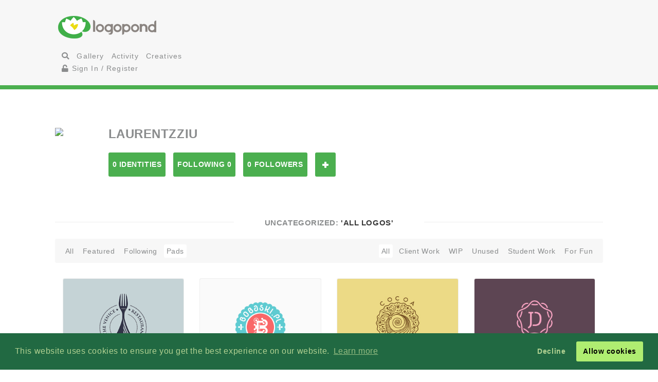

--- FILE ---
content_type: text/html; charset=UTF-8
request_url: https://logopond.com/laurentzziu/profile/pads/13128/98707/?gallery=padslist&page=
body_size: 7416
content:
<!DOCTYPE HTML PUBLIC "-//W3C//DTD HTML 4.01 Transitional//EN"
"//www.w3.org/TR/html4/loose.dtd">
<html>
		<head>
		<meta charset='utf-8'>
		<meta name="viewport" content="width=device-width, initial-scale=1">
		<meta name="google-site-verification" content="e5nE-5DSpDOKpZyHjcmoOKUbKfu9xg7uGC1D4GbbYi8" />
		<title>Logopond - Logo, Brand &amp; Identity Inspiration</title>
		<link href='/assets/css/overrides.css' rel='stylesheet' media='all'  type='text/css'>
<script src="https://kit.fontawesome.com/e9599bc00c.js"></script>		<script src="https://code.jquery.com/jquery-1.12.4.js"></script>
		<script type="text/javascript" src="https://code.jquery.com/ui/1.12.1/jquery-ui.js"></script>
		<script type="text/javascript" src="/assets/js/bootstrap.js"></script>
		<script type="text/javascript" src="/assets/js/mentions.js"></script>
		<script type="text/javascript" src="/assets/js/ajax_request.js"></script>
		<script src="//cdn.paddle.com/paddle/paddle.js"></script>
		<script src="//m.servedby-buysellads.com/monetization.js" type="text/javascript"></script>
		<script type="text/javascript">
	(function(){
		var bsa_optimize=document.createElement('script');
		bsa_optimize.type='text/javascript';
		bsa_optimize.async=true;
		bsa_optimize.src='https://cdn4.buysellads.net/pub/logopond.js?'+(new Date()-new Date()%600000);
		(document.getElementsByTagName('head')[0]||document.getElementsByTagName('body')[0]).appendChild(bsa_optimize);
	})();
</script>
		<script type="text/javascript">
			$(document).ready(function(){
			var fixHelper = function(e, ui) {
				ui.children().each(function() {
					$(this).width($(this).width());
				});
				return ui;
			};
		 
			$("#item_logos").sortable({
			
				stop:function(i) {
					$.ajax({
						type: 'POST',
						url: 'https://logopond.com/admin/sort', 
						data: $('#item_logos').sortable('serialize'),
						success: function(html){
							$("#message").html(html);
						}
					});
				}
			}).disableSelection();
				
			});
		</script>
              
		</head>
		<body>
        <script>
(function(){
  if(typeof _bsa !== 'undefined' && _bsa) {
    _bsa.init('stickybox', 'CK7D4277', 'placement:logopondcom');
    _bsa.init('flexbar', 'CKYDL2QU', 'placement:logopondcom');
  }
})();
</script>
        <header>
          <section class="large-11 medium-10 tween-10 small-10 large-centered medium-centered tween-centered small-centered row">
            <div class="medium-4 mleft tween-12 tleft">
              <h1 class="large-2 medium-12 tween-6 lleft tleft small-12"> <a href='https://logopond.com/' class="lleft mleft tleft sleft"> Home </a> </h1>
              <div id="main_nav" class="large-4 medium-12 tween-6 lleft mclear tleft small-12">
                <ul class="mains">
						<li class="menu lleft mleft tleft sleft">
				<a href="/search">
					<i class="fa fa-search" aria-hidden="true"></i>
				</a>
			</li>
			<li class="lleft mleft tleft sleft navsearch" id="panelThatSlides" style="display:none;">
				<form name="Search" method="GET" action="https://logopond.com/search/" >
					<label id="contentThatFades" class="lleft mleft tleft">
						<input type="text" name="terms" id="search" placeholder="Search..." value="" />
						<input type="hidden" name="searchtype" value="tag" />
					</label>
				</form>
			</li>
			<li class="menu lleft mleft tleft sleft">
				<a href='https://logopond.com/gallery/list/?gallery=featured&filter=' class=" " >
					Gallery
				</a>
			</li>
			<li class="menu lleft mleft tleft sleft">
				<a href='https://logopond.com/activity/list/' class="">
					Activity
				</a>
			</li>
			<li class="menu lleft mleft tleft sleft">
				<a href='https://logopond.com/creatives/list/?filter=all' class="">
					Creatives
				</a>
			</li>
						<li class="menu lleft mleft tleft sleft">
				<a href='https://logopond.com/auth/login'>
					<i class="fa fa-unlock" aria-hidden="true"></i> Sign In / Register
				</a>
							</li>
			              </div>
              <div class="mcreatespaceclear tcreatespaceclear screatespaceclear"> </div>
            </div>
            <div class="tcreatespace"></div>
            <div class="large-6 medium-8 lright mright tween-centered  shide">
              
<!-- /8691100/Logopond_S2S_Leaderboard_ROS_ATF -->
<div id="bsa-zone_1578955643228-0_123456" style="z-index:500; text-align:right;"></div>


<div id="carbon-block"></div>

<script>
  fetch(new Request("https://pagead2.googlesyndication.com/pagead/js/adsbygoogle.js", { method: 'HEAD', mode: 'no-cors'})).then(function(response) {
    return true;
  }).catch(function(e) {
    var carbonScript = document.createElement("script");
    carbonScript.src = "//cdn.carbonads.com/carbon.js?serve=CE7DT2QN&placement=logopondcom";
    carbonScript.id = "_carbonads_js";
    document.getElementById("carbon-block").appendChild(carbonScript);
  });
</script>
            </div>
            <div class="clearer "> </div>
          </section>
        </header>
        <div class="clearer"> </div>
        <div class="large-10 medium-10 tween-10 small-10 large-centered medium-centered  tween-centered small-centered">
    <div class="large-12 medium-12  tween-12 small-12 lleft mleft tleft profile_reg_top">
        <div class="large-1 medium-1 tween-1 small-1 lleft mleft tleft sleft">
            <a href="https://logopond.com/laurentzziu/profile/98707" title="laurentzziu">
                                <img class="gravatar" src="//www.gravatar.com/avatar.php?gravatar_id=d41d8cd98f00b204e9800998ecf8427e&amp;size=100%&amp;default=https://logopond.com/img/logopondgravatar.gif&amp;border=fff"  width="100%" height="100%" />            </a>
        </div>
        <!--   -->
        <div class="large-11 medium-11 tween-11 small-8 sleft lcolumns mcolumns tcolumns scolumns ">
            <h2>
                laurentzziu            </h2>
                        <div class="lcreatespaceclear mcreatespaceclear screatespaceclear">
            </div>
            <ul class="Large-12 medium-12 tween-12 small-12 lleft mleft tleft sleft row">
                <li class="large-2 small-6 lcolumns mcolumns tcolumns lpullin mpullin tpullin">
                    <a href="https://logopond.com/laurentzziu/profile/98707/?gallery=profile&filter=&page=" class="button">
                        0 Identities                    </a>
                </li>
                <li class="large-2 small-6 lcolumns mcolumns tcolumns lpullin mpullin tpullin">
                    <a href="https://logopond.com/laurentzziu/profile/following/98707/?gallery=profile&filter=&page="  class="button">
                        Following 0                    </a>
                </li>
                <li class="large-2 small-6 lcolumns mcolumns tcolumns lpullin mpullin tpullin">
                    <a href="https://logopond.com/laurentzziu/profile/followers/98707/?gallery=profile&filter=&page="  class="button">
                        0 Followers                    </a>
                </li>
                                <li class="lcolumns mcolumns tcolumns lpullin mpullin tpullin">
                    				<span id="id_98707">
				<a href="javascript:void(0)" class="button  favsmallfollow" onclick="follow(98707,  , 'follow', 'small')">Follow</a>
				</span>
			                </li>
                <li class="lcolumns mcolumns tcolumns lpullin mpullin tpullin">
                                    </li>
                            </ul>
        </div>
        <div class="lcreatespace mcreatespace tcreatespace screatespace"></div>
    </div>
    <div class="lcreatespace mcreatespace tcreatespace screatespace"></div>
</div>
	        <section class="large-11 medium-10 tween-10 small-10 large-centered medium-centered tween-centered small-centered">
                    <div id="message"> </div>
          	<h3 class="linebehind"><span>Uncategorized: <strong> 'All Logos' </strong></span></h3>
	
<div class="gallery_title">
	<ul class="large-5 medium-5 tween-5 small-5  lleft mleft tleft sleft">
		<li>
			<a  href="https://logopond.com/laurentzziu/profile/98707/?filter=" />
			
			<span>All</span>
			</a>
		</li>
		
		
						
		<li>
			<a  href="https://logopond.com/laurentzziu/profile/98707/?gallery=profilefeatured&filter=" />
			
			<span>Featured</span>
			</a>
		</li>
		
		
						
				
				
		<li>
			<a  href="https://logopond.com/laurentzziu/profile/98707/?gallery=following&filter=" />
			
			Following
			</a>
		</li>
		<li>
			<a  class='crumb'  href="https://logopond.com/laurentzziu/profile/pads/98707/?filter=">
				Pads
			</a>
		</li>
	</ul>
	
	<!--  
	
	 
	

	-->
	
		<ul class="subset_menu large-7 tween-7 medium-7 small-7  lright mright tright sleft">
		<li>
			<a  class='crumb'  href="https://logopond.com/laurentzziu/profile/13128/98707/?gallery=padslist&filter=N" />
			
			<span>All</span>
			</a>
		</li>
		<li>
			<a   href="https://logopond.com/laurentzziu/profile/13128/98707/?gallery=padslist&filter=R" />
			
			<span>Client Work</span>
			</a>
		</li>
		<li>
			<a   href="https://logopond.com/laurentzziu/profile/13128/98707/?gallery=padslist&filter=I" />
			
			<span>WIP</span>
			</a>
		</li>
		<li>
			<a   href="https://logopond.com/laurentzziu/profile/13128/98707/?gallery=padslist&filter=P" />
			
			<span>Unused</span>
			</a>
		</li>
		<li>
			<a   href="https://logopond.com/laurentzziu/profile/13128/98707/?gallery=padslist&filter=W" />
			
			<span>Student Work</span>
			</a>
		</li>
		<li>
			<a   href="https://logopond.com/laurentzziu/profile/13128/98707/?gallery=padslist&filter=F" />
			
			<span>For Fun</span>
			</a>
		</li>
		
			</ul>
		<div class="clearer">
	</div>
</div>
<ul class="logo_gallery_container">
    <li class="logo_item">
    <div class="block">
      <div class="metastats">
        <div class="meta-info"> <a class="logo_title" href="https://logopond.com/abhishek4198/showcase/detail/177901" title="Venice Restaurant">
                    <div class="meta-icons star"> </div>
          &nbsp;
                    Venice Restaurant          </a> <a class="subusername" href="https://logopond.com/abhishek4198/profile/98366" title="abhishek4198">
          <img class="gravatar" src="https://logopond.com/avatar/98366/fbsmall.jpg" width="18" height="18"  alt="98366" />          Abhishek4198          </a> </div>
        <div id="float_177901" class="float_177901 meta-icons">
                      <div class="boat deactive" onclick="float(177901, )">
                <i class="far fa-life-ring " ></i> Float
            </div>
                  </div>
      </div>
      <a href="https://logopond.com/abhishek4198/showcase/detail/177901" title="Venice Restaurant"> <img src="/logos/7c72899a7e534ee0e8b42220f18369b3.png" alt="Venice Restaurant" class="theimg"/> </a>
    </div>
  </li>
      <li class="logo_item">
    <div class="block">
      <div class="metastats">
        <div class="meta-info"> <a class="logo_title" href="https://logopond.com/midgar/showcase/detail/177872" title="Bobaski.pl">
                    Bobaski.pl          </a> <a class="subusername" href="https://logopond.com/midgar/profile/15219" title="midgar">
          <img class="gravatar" src="https://logopond.com/avatar/15219/midgar.png" width="18" height="18"  alt="15219" />          Midgar          </a> </div>
        <div id="float_177872" class="float_177872 meta-icons">
                      <div class="boat deactive" onclick="float(177872, )">
                <i class="far fa-life-ring " ></i> Float
            </div>
                  </div>
      </div>
      <a href="https://logopond.com/midgar/showcase/detail/177872" title="Bobaski.pl"> <img src="/logos/1e50cc1c801914b3f1889d913be78847.png" alt="Bobaski.pl" class="theimg"/> </a>
    </div>
  </li>
      <li class="logo_item">
    <div class="block">
      <div class="metastats">
        <div class="meta-info"> <a class="logo_title" href="https://logopond.com/sh1/showcase/detail/177674" title="Cocoa Cabana">
                    <div class="meta-icons star"> </div>
          &nbsp;
                    Cocoa Cabana          </a> <a class="subusername" href="https://logopond.com/sh1/profile/53958" title="sh1">
          <img class="gravatar" src="https://logopond.com/avatar/53958/avatar-1.jpg" width="18" height="18"  alt="53958" />          Sh1          </a> </div>
        <div id="float_177674" class="float_177674 meta-icons">
                      <div class="boat deactive" onclick="float(177674, )">
                <i class="far fa-life-ring " ></i> Float
            </div>
                  </div>
      </div>
      <a href="https://logopond.com/sh1/showcase/detail/177674" title="Cocoa Cabana"> <img src="/logos/d37c4e97126b035e2ce6d0cf4529b616.png" alt="Cocoa Cabana" class="theimg"/> </a>
    </div>
  </li>
      <li class="logo_item">
    <div class="block">
      <div class="metastats">
        <div class="meta-info"> <a class="logo_title" href="https://logopond.com/Husac/showcase/detail/177665" title="Jennifer Dawe">
                    <div class="meta-icons star"> </div>
          &nbsp;
                    Jennifer Dawe          </a> <a class="subusername" href="https://logopond.com/Husac/profile/83509" title="Husac">
          <img class="gravatar" src="https://logopond.com/avatar/83509/hl.png" width="18" height="18"  alt="83509" />          Husac          </a> </div>
        <div id="float_177665" class="float_177665 meta-icons">
                      <div class="boat deactive" onclick="float(177665, )">
                <i class="far fa-life-ring " ></i> Float
            </div>
                  </div>
      </div>
      <a href="https://logopond.com/Husac/showcase/detail/177665" title="Jennifer Dawe"> <img src="/logos/eae9eaabdfb227a6621e3770ecd9231f.png" alt="Jennifer Dawe" class="theimg"/> </a>
    </div>
  </li>
      <li class="logo_item">
    <div class="block">
      <div class="metastats">
        <div class="meta-info"> <a class="logo_title" href="https://logopond.com/LloydCreative/showcase/detail/177647" title="The Stitching Post">
                    The Stitching Post          </a> <a class="subusername" href="https://logopond.com/LloydCreative/profile/11466" title="LloydCreative">
          <img class="gravatar" src="https://logopond.com/avatar/11466/LC.jpg" width="18" height="18"  alt="11466" />          LloydCreative          </a> </div>
        <div id="float_177647" class="float_177647 meta-icons">
                      <div class="boat deactive" onclick="float(177647, )">
                <i class="far fa-life-ring " ></i> Float
            </div>
                  </div>
      </div>
      <a href="https://logopond.com/LloydCreative/showcase/detail/177647" title="The Stitching Post"> <img src="/logos/e79518db7471d2c29a9e7459ed3eb475.png" alt="The Stitching Post" class="theimg"/> </a>
    </div>
  </li>
      <li class="logo_item">
    <div class="block">
      <div class="metastats">
        <div class="meta-info"> <a class="logo_title" href="https://logopond.com/1ta/showcase/detail/177573" title="Oil">
                    Oil          </a> <a class="subusername" href="https://logopond.com/1ta/profile/46498" title="1ta">
          <img class="gravatar" src="https://logopond.com/avatar/46498/hy.jpg" width="18" height="18"  alt="46498" />          1ta          </a> </div>
        <div id="float_177573" class="float_177573 meta-icons">
                      <div class="boat deactive" onclick="float(177573, )">
                <i class="far fa-life-ring " ></i> Float
            </div>
                  </div>
      </div>
      <a href="https://logopond.com/1ta/showcase/detail/177573" title="Oil"> <img src="/logos/24df5add8db944958bbd7b9dc8856f34.png" alt="Oil" class="theimg"/> </a>
    </div>
  </li>
      <li class="logo_item">
    <div class="block">
      <div class="metastats">
        <div class="meta-info"> <a class="logo_title" href="https://logopond.com/logibra/showcase/detail/176539" title="Elena Gorina's logo">
                    <div class="meta-icons star"> </div>
          &nbsp;
                    Elena Gorina's logo          </a> <a class="subusername" href="https://logopond.com/logibra/profile/94847" title="logibra">
          <img class="gravatar" src="https://logopond.com/avatar/94847/200x200_1.png" width="18" height="18"  alt="94847" />          Logibra          </a> </div>
        <div id="float_176539" class="float_176539 meta-icons">
                      <div class="boat deactive" onclick="float(176539, )">
                <i class="far fa-life-ring " ></i> Float
            </div>
                  </div>
      </div>
      <a href="https://logopond.com/logibra/showcase/detail/176539" title="Elena Gorina's logo"> <img src="/logos/9e6a7e877eba435768fafe5e05f39302.png" alt="Elena Gorina's logo" class="theimg"/> </a>
    </div>
  </li>
      <li class="logo_item">
    <div class="block">
      <div class="metastats">
        <div class="meta-info"> <a class="logo_title" href="https://logopond.com/Elpuser/showcase/detail/165217" title="iBulb">
                    <div class="meta-icons star"> </div>
          &nbsp;
                    iBulb          </a> <a class="subusername" href="https://logopond.com/Elpuser/profile/72229" title="Elpuser">
          <img class="gravatar" src="https://logopond.com/avatar/72229/elpmonogram-01.png" width="18" height="18"  alt="72229" />          Elpuser          </a> </div>
        <div id="float_165217" class="float_165217 meta-icons">
                      <div class="boat deactive" onclick="float(165217, )">
                <i class="far fa-life-ring " ></i> Float
            </div>
                  </div>
      </div>
      <a href="https://logopond.com/Elpuser/showcase/detail/165217" title="iBulb"> <img src="/logos/777b04a262eaf51a4193c267b5ac2acc.png" alt="iBulb" class="theimg"/> </a>
    </div>
  </li>
      <li class="logo_item">
    <div class="block">
      <div class="metastats">
        <div class="meta-info"> <a class="logo_title" href="https://logopond.com/yoseph/showcase/detail/127493" title="Fleuri">
                    Fleuri          </a> <a class="subusername" href="https://logopond.com/yoseph/profile/48286" title="yoseph">
          <img class="gravatar" src="//www.gravatar.com/avatar.php?gravatar_id=d41d8cd98f00b204e9800998ecf8427e&amp;size=18&amp;default=https://logopond.com/img/logopondgravatar.gif&amp;border=fff"  width="18" height="18" />          Yoseph          </a> </div>
        <div id="float_127493" class="float_127493 meta-icons">
                      <div class="boat deactive" onclick="float(127493, )">
                <i class="far fa-life-ring " ></i> Float
            </div>
                  </div>
      </div>
      <a href="https://logopond.com/yoseph/showcase/detail/127493" title="Fleuri"> <img src="/logos/4ffb855f7d4ebfb7bbc2ce5eaac06546.png" alt="Fleuri" class="theimg"/> </a>
    </div>
  </li>
      <li class="logo_item">
    <div class="block">
      <div class="metastats">
        <div class="meta-info"> <a class="logo_title" href="https://logopond.com/Gafyn/showcase/detail/116579" title="Ocius mark">
                    Ocius mark          </a> <a class="subusername" href="https://logopond.com/Gafyn/profile/9281" title="Gafyn">
          <img class="gravatar" src="https://logopond.com/avatar/9281/GafynTownsend_AvatarPic.jpg" width="18" height="18"  alt="9281" />          Gafyn          </a> </div>
        <div id="float_116579" class="float_116579 meta-icons">
                      <div class="boat deactive" onclick="float(116579, )">
                <i class="far fa-life-ring " ></i> Float
            </div>
                  </div>
      </div>
      <a href="https://logopond.com/Gafyn/showcase/detail/116579" title="Ocius mark"> <img src="/logos/d6baedcf60c9dd668ec82dedc4aec989.png" alt="Ocius mark" class="theimg"/> </a>
    </div>
  </li>
      <li class="logo_item">
    <div class="block">
      <div class="metastats">
        <div class="meta-info"> <a class="logo_title" href="https://logopond.com/jeffreydevey/showcase/detail/98199" title="Terra Verde 2">
                    <div class="meta-icons star"> </div>
          &nbsp;
                    Terra Verde 2          </a> <a class="subusername" href="https://logopond.com/jeffreydevey/profile/33234" title="jeffreydevey">
          <img class="gravatar" src="https://logopond.com/avatar/33234/script_v2-500x500.jpg" width="18" height="18"  alt="33234" />          Jeffreydevey          </a> </div>
        <div id="float_98199" class="float_98199 meta-icons">
                      <div class="boat deactive" onclick="float(98199, )">
                <i class="far fa-life-ring " ></i> Float
            </div>
                  </div>
      </div>
      <a href="https://logopond.com/jeffreydevey/showcase/detail/98199" title="Terra Verde 2"> <img src="/logos/79daff83bea63b86d602e59e356868f3.png" alt="Terra Verde 2" class="theimg"/> </a>
    </div>
  </li>
    </ul>

 
<h2 class="linebehind profile_meta_title"> <span>
          
     laurentzziu          
     </span> </h2>
     <div class="large-5 medium-6 tween-12 small-12 sleft lcolumns mcolumns tcolumns">
                    <h3>
               Florinel Gorgan                                        </h3>
                    <!--   -->
          
               </div>

     <!--   -->

     <div class="large-3 lcolumns medium-6 mcolumns mleft tween-4 tcolumns tleft small-12  ">
          <h4>External</h4>
          <ul class="sentence_font_size">
                              <li> <strong>Personal:</strong> <a rel="nofollow" href="http://floringorgan.com">
                    http://floringorgan.com                    </a> </li>
                                             <li><strong>Twitter:</strong> <a rel="nofollow" href="http://twitter.com/#!/laurentzziu">
                    laurentzziu                    </a> </li>
                                             <li><strong>Facebook:</strong> <a rel="nofollow" href="https://facebook.com/florin.gorgan.photography">
                    facebook.com/florin.gorgan.photography                    </a> </li>
                                        </ul>
     </div>

     <!--   -->

     <div class="large-2 lcolumns medium-4 tween-4 mcolumns  tcolumns small-12  ">
                    <h4>Expertise Tags</h4>
          <ul class="sentence_font_size">
                         </ul>
               </div>

     <!--   -->

     <div class="large-2 lcolumns medium-4 mcolumns tween-4 tcolumns  small-12 ">
          <h4>Stats</h4>
          <ul class="sentence_font_size">
               <li> <strong>Logo Views:</strong>
                    0               </li>
               <li><strong>Comments Made:</strong>
                    0               </li>
               <li><strong>Comments Recieved:</strong>
                    0               </li>
               <li><strong>Floats Given:</strong>
                    11               </li>
               <li><strong>Floats Recieved:</strong>
                    0               </li>
               <li><strong>Pads:</strong> <a href="https://logopond.com/laurentzziu/profile/pads/98707/?gallery=pads&filter=">
                    1                    </a> </li>
          </ul>
     </div>

     <!--   -->

     <div class="clearer">
     </div>
 </section>
        <section id="newsletter" class="large-12 medium-12 tween-12 small-12 row clearer">
          <div class="large-5 lleft medium-10 medium-centered tween-centered small-10 tween-10">
            
			<section class="large-9 medium-12 small-12 lright medium-centered  tween-centered small-centered" style="text-align:center">
				<!-- Begin MailChimp Signup Form -->
				<link href="//cdn-images.mailchimp.com/embedcode/classic-10_7.css" rel="stylesheet" type="text/css">
				<style type="text/css">
	#mc_embed_signup{background:#fff; clear:left; font:14px Helvetica,Arial,sans-serif; }
	/* Add your own MailChimp form style overrides in your site stylesheet or in this style block.
	   We recommend moving this block and the preceding CSS link to the HEAD of your HTML file. */
</style>
				<form action="//logopond.us4.list-manage.com/subscribe/post?u=6bda5442a0b44b7ed739f002e&amp;id=5638f2ca6f" method="post" id="mc-embedded-subscribe-form" name="mc-embedded-subscribe-form" class="validate" target="_blank" novalidate style="margin-top:15px;">
					<div id="mc_embed_signup_scroll">
						<div class="mc-field-group">
							<div id="mce-responses" class="clear">
								<div class="response" id="mce-error-response" style="display:none">
								</div>
								<div class="response" id="mce-success-response" style="display:none">
								</div>
							</div>
							<fieldset>
								<label for="mce-EMAIL" class="lleft mleft tleft sleft large-9 medium-10 tween-10 small-12">
									<input type="email" value="" name="EMAIL" class=" required email" id="mce-EMAIL" placeholder="Join Mailing List - Email Address">
									 
								</label> 
								<label class="lleft mleft tleft sleft">
								<input type="submit" value="Subscribe" name="subscribe" id="mc-embedded-subscribe" class="button" style="padding-top:15px; padding-bottom:15px; top:-5px"></label>
							</fieldset>
						</div>
						<div style="position: absolute; left: -5000px;" aria-hidden="true">
							<input type="text" name="b_6bda5442a0b44b7ed739f002e_5638f2ca6f" tabindex="-1" value="">
						</div>
					</div>
				</form>
				<script type='text/javascript' src='//s3.amazonaws.com/downloads.mailchimp.com/js/mc-validate.js'></script><script type='text/javascript'>(function($) {window.fnames = new Array(); window.ftypes = new Array();fnames[0]='EMAIL';ftypes[0]='email';fnames[1]='FNAME';ftypes[1]='text';fnames[2]='LNAME';ftypes[2]='text';fnames[3]='MMERGE3';ftypes[3]='text';fnames[4]='MMERGE4';ftypes[4]='text';fnames[5]='MMERGE5';ftypes[5]='text';fnames[6]='MMERGE6';ftypes[6]='text';fnames[7]='MMERGE7';ftypes[7]='text';fnames[8]='MMERGE8';ftypes[8]='text';fnames[9]='MMERGE9';ftypes[9]='text';fnames[10]='MMERGE10';ftypes[10]='text';fnames[11]='MMERGE11';ftypes[11]='text';fnames[12]='MMERGE12';ftypes[12]='text';fnames[13]='MMERGE13';ftypes[13]='text';fnames[14]='MMERGE14';ftypes[14]='text';fnames[15]='MMERGE15';ftypes[15]='text';fnames[16]='COMPANY';ftypes[16]='text';fnames[17]='PHONE';ftypes[17]='phone';fnames[18]='ADDRESS';ftypes[18]='address';fnames[19]='LATITUDE';ftypes[19]='text';fnames[20]='LONGITUDE';ftypes[20]='text';fnames[21]='ADDED_ON';ftypes[21]='date';}(jQuery));var $mcj = jQuery.noConflict(true);</script>
				<!--End mc_embed_signup-->
			</section>
              
	
          </div>
          <div class="large-7 lright medium-12 medium-centered lright tween-centered  shide">
            <!-- /8691100/Logopond_S2S_Leaderboard_ROS_BTF -->
<div id="bsa-zone_1578955694354-5_123456"></div>          </div>
        </section>
        <footer class="large-12 medium-12 tween-12 small-12 row">
			<section class="large-10 medium-10 tween-10 small-10 large-centered medium-centered tween-centered small-centered">
				
				<!--     -->
				
				<div class="large-2 medium-3 tween-3 small-5 lcolumns mcolumns tcolumns">
					<img src="/assets/img/logo-footer.png" />
				</div>
				<br>
				<dl class="large-3 medium-9 tween-9 small-12 lcolumns mcolumns tleft">
					<dt>Logopond is Inspiration</dt>
					<dd>Logopond is an inspirational site &amp; showcase of identity work from designers of varying abilities all across the world. We seek to inspire and improve the talents of our design family through shared knowledge and helpful experiences. <br> <br>
					<a class="button large-6 medium-3 tween-4 small-6" href="/algae/about">
							About
						</a>
						</dd>
				</dl>
				
				<!--     -->
				<div class="mcreatespace tcreatespace screatespace">
				</div>
				<div class="large-2 medium-3 tween-3 small-5 lcolumns mcolumns tcolumns sleft">
					<img src="/assets/img/logomilk-footer.png" />
				</div>
				<dl class="large-3 medium-6 tween-6 small-12 lcolumns mcolumns tleft sleft">
					<dt>Identity Purist</dt>
					<dd>It is important that we do not forget our roots and fundamentals.<br>
						<br>
						With the help of
						<a class="inline" href="http://designabot.net">
							Rich Scott
						</a>
						and several others we have curated some of the best black &amp; white identities logopond has to offer!<br>
						<br>
						<a class="button large-6 medium-3 tween-4 small-6" href="/logomilk/bw">
							More
						</a>
					</dd>
				</dl>
				
				<!--     -->
						<div class="screatespace sclear">
				</div>	
				<dl class="large-2 medium-2 tween-3 small-12 lcolumns mcolumns tcolumns">
					<dt>Social Waters</dt>
					<dd>
						<a href="http://www.facebook.com/groups/141975825721/">
							Facebook
						</a>
					</dd>
					<dd>
						<a href="http://twitter.com/logopond" title="Twitter">
							Twitter
						</a>
					</dd>
					<dd>
						<a href="http://pinterest.com/logopond/" title="Pinterest">
							Pinterest
						</a>
					</dd>

					
					<dd>
						<a  href="https://www.instagram.com/logopondofficial/" title="Instagram">
							Instagram
						</a>
					</dd>
					
					
					<dd>
						<a href="/eps/logopond_icon_set.zip"> 
							Logopond Icons 
						</a>
					</dd>
					<dt>Partners</dt>
					<dd style="margin:10px 0">
						<a href="http://logobaker.ru" title="LogoBaker">
							<img src="/eps/logobaker.png" />
						</a>
					</dd>
                    <dd><!--
						<a href="https://www.elephantmark.com/">
							<img src="/assets/img/ElephantMark_175x36.png"/>
						</a>
					</dd>
					
					<dd>
						<a href="http://leologos.com/">
							Smart Logos
						</a>
					</dd>-->
					
					
					
				</dl>
				 
			
			</section>
		</footer>

<link rel="stylesheet" type="text/css" href="//cdnjs.cloudflare.com/ajax/libs/cookieconsent2/3.1.0/cookieconsent.min.css" />
<script src="//cdnjs.cloudflare.com/ajax/libs/cookieconsent2/3.1.0/cookieconsent.min.js"></script>
<script>
window.addEventListener("load", function(){
window.cookieconsent.initialise({
  "palette": {
    "popup": {
      "background": "#216942",
      "text": "#b2d192"
    },
    "button": {
      "background": "#afed71"
    }
  },
  "type": "opt-out"
})});
  (function(){
    var fullres = document.createElement('script');
    fullres.async = true;
    fullres.src = 'https://t.fullres.net/logopond.js?'+(new Date()-new Date()%43200000);
    document.head.appendChild(fullres);
  })();
</script>        <div class="copyright large-12 medium-12 tween-12 small-12">
			<section class="large-9 medium-10 tween-10 small-10 large-centered medium-centered tween-centered small-centered row">
				
					Logopond &copy; 2006 - 2025				
					<a href="mailto:logopondnoreply@gmail.com" title="contact">
						Contact: Management
					</a>
					|
					<a href="https://logopond.com/algae/tos" title="Terms of Service">
						Terms of Service
					</a>
					|
					<a href="https://logopond.com/algae/pp" title="Privacy Policy">
						Privacy Policy
					</a>
					|
					<a href="http://logopond.bsa-whitelabel.com">
						Advertise
					</a>
				 
				
			</section>
		</div>
<!-- Pinterest Tag -->
<script>
!function(e){if(!window.pintrk){window.pintrk = function () {
window.pintrk.queue.push(Array.prototype.slice.call(arguments))};var
  n=window.pintrk;n.queue=[],n.version="3.0";var
  t=document.createElement("script");t.async=!0,t.src=e;var
  r=document.getElementsByTagName("script")[0];
  r.parentNode.insertBefore(t,r)}}("https://s.pinimg.com/ct/core.js");
pintrk('load', '2613409854836', {em: '<user_email_address>'});
pintrk('page');
</script>
<noscript>
<img height="1" width="1" style="display:none;" alt=""
  src="https://ct.pinterest.com/v3/?event=init&tid=2613409854836&pd[em]=<hashed_email_address>&noscript=1" />
</noscript>
<!-- end Pinterest Tag -->
<!-- Google tag (gtag.js) -->
<script async src="https://www.googletagmanager.com/gtag/js?id=G-30417SL5FR"></script>
<script>
  window.dataLayer = window.dataLayer || [];
  function gtag(){dataLayer.push(arguments);}
  gtag('js', new Date());

  gtag('config', 'G-30417SL5FR');
</script>
</body>
</html> 